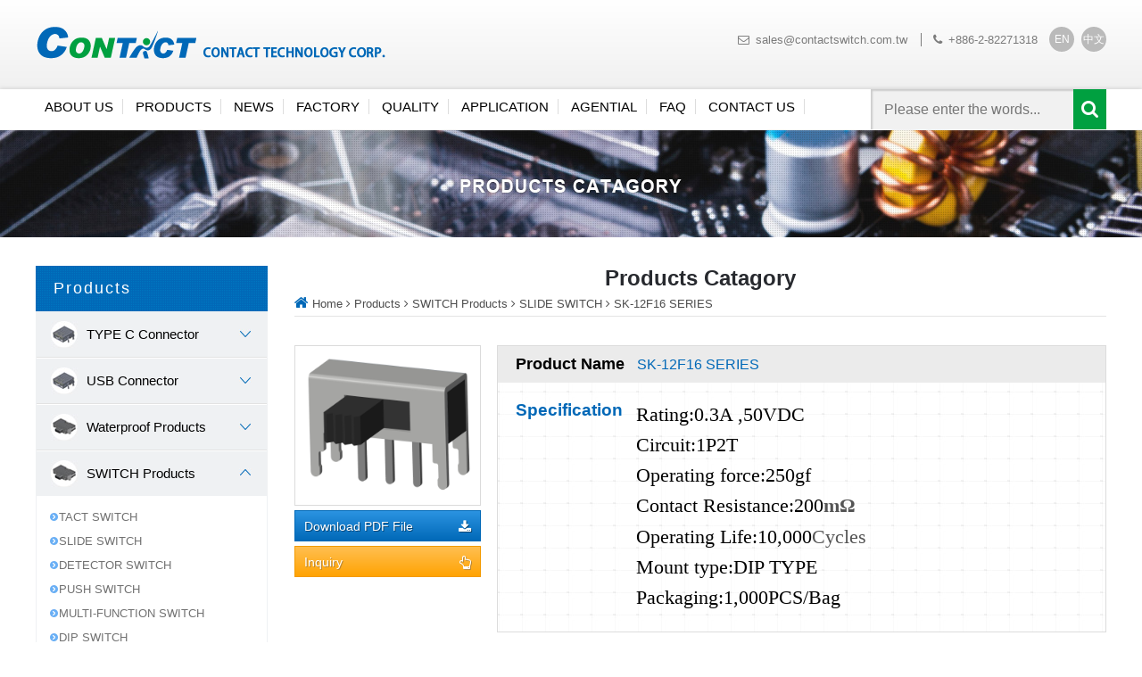

--- FILE ---
content_type: text/html; charset=utf-8
request_url: https://www.contactswitch.com/en/product_detail.aspx?id=1105
body_size: 5094
content:


<!DOCTYPE html>

<html xmlns="http://www.w3.org/1999/xhtml">
<head>
    
<meta http-equiv="Content-Type" content="text/html; charset=utf-8" />
<meta http-equiv="content-language" content="en-US" />
<meta name="viewport" content="initial-scale=1, width=device-width, maximum-scale=1, minimum-scale=1, user-scalable=no" />
<title>toggle switch</title>
<link rel="shortcut icon" href="/images/favicon-001.ico" type="image/x-icon">
<link rel="icon" href="/images/favicon-001.ico" type="image/x-icon">
<!-- Google tag (gtag.js) -->
<script async src="https://www.googletagmanager.com/gtag/js?id=G-F2TRC0HH4E"></script>
<script>
  window.dataLayer = window.dataLayer || [];
  function gtag(){dataLayer.push(arguments);}
  gtag('js', new Date());

  gtag('config', 'G-F2TRC0HH4E');
</script>
<meta name="keywords" content="toggle switch circuit, toggle switch, toggle switch wiring ,rocker switch, rocker switch manufacturers, toggle switch manufacturers, toggle switch cap" />
<meta name="description" content="toggle switch circuit, toggle switch, toggle switch wiring ,rocker switch, rocker switch manufacturers, toggle switch manufacturers, toggle switch cap" />

    <link href="/en/style/primary?v=OhObImH2nc4PYhpqJOEvIcHFDmQPDJTq-NZeNTYxQWo1" rel="stylesheet"/>
<link href="/en/style/pages?v=uTFekQzMnFWm1FfZZ1nRY31iaiMOhHdfO_Tsd2hm6Xg1" rel="stylesheet"/>
<link href="/en/style/editor?v=" rel="stylesheet"/>

    <script src="/en/script/jquery?v=dP2yITnHXE1VENxIjrMA8762C6o0WKzQYtJrA-_gHUs1"></script>

</head>
<body>
    
<nav id="main-nav" class="make-me-a-panel" data-direction="right" data-distancex="225px" data-clickselector=".toggle-nav" data-touchselector=".toggle-nav">
    <div id="nested-demo">
        <a href="/en/" title="Contact Technology Corporation-"><i class="fa fa-angle-double-right"></i>English</a>
        <a href="/" title="Contact Technology Corporation-"><i class="fa fa-angle-double-right"></i>繁體中文</a>
    </div>
    <a href="" class="toggle-nested-demo">Language　<i class="fa fa-angle-up"></i></a>
    <form class="mobile_search">
        <input class="search_Box" placeholder="Please enter the words..." type="text" value="" name="search" id="search">
        <input class="search_btn" type="submit" value="GO">
    </form>
    <a href="about.aspx" title="Contact Technology Corporation-About us">About us</a>
    <a href="product.aspx" title="Contact Technology Corporation-Products">Products</a>
    <a href="news.aspx" title="Contact Technology Corporation-News">News</a>
    <a href="factory.aspx" title="Contact Technology Corporation-Factory">Factory</a>
    <a href="quality.aspx" title="Contact Technology Corporation-Quality">Quality</a>
    <a href="application.aspx" title="Contact Technology Corporation-Application">Application</a>
    <a href="product_list.aspx?id=12" title="Contact Technology Corporation-Relay">Relay</a>
    <a href="faq_list.aspx" title="Contact Technology Corporation-FAQ">FAQ</a>
    <a href="contact.aspx" title="Contact Technology Corporation-Contact Us">Contact Us</a>
</nav>
<script src="/en/script/nav?v=G0fs6ldYAuv1WBcUGBDClJkKt0xIws6v90mmapVU57g1"></script>
<script src="/en/script/script?v=n0VXuCKk-Iq_lB4rPOcZNNqLmRq47QmnhF3uRrGKnvE1"></script>


    <div id="container">
        
<div id="call-to-action" class="header">
    <div class="headTop">
        <div class="allWidth clearfix">
            <a href="#" class="toggle-nav"><span class="burger-x"></span></a>
            <div class="logo"><a href=".">
                <img src="images/logo.png" alt="Contact Technology Corporation" /></a><h1>toggle switch</h1>
            </div>
            <div class="info">
                <ul>
                    <li><i class="fa fa-envelope-o"></i><a href="/cdn-cgi/l/email-protection#8af9ebe6eff9cae9e5e4feebe9fef9fde3fee9e2a4e9e5e7a4fefd"><span class="__cf_email__" data-cfemail="deadbfb2bbad9ebdb1b0aabfbdaaada9b7aabdb6f0bdb1b3f0aaa9">[email&#160;protected]</span></a></li>
                    <li><i class="fa fa-phone"></i>+886-2-82271318</li>
                </ul>
                <a href="/en/" class="lang" title="Contact Technology Corporation-English">EN</a>
                <a href="/" class="lang" title="Contact Technology Corporation-繁體中文">中文</a>
            </div>
        </div>
    </div>
    <div class="menu">
        <div class="allWidth">
            <ul>
                <li><a href="about.aspx" title="Contact Technology Corporation-About Us">About Us</a></li>
                <li><a href="product.aspx" title="Contact Technology Corporation-Products">Products</a></li>
                <li><a href="news.aspx" title="Contact Technology Corporation-News">News</a></li>
                <li><a href="factory.aspx" title="Contact Technology Corporation-Factory">Factory</a></li>
                <li><a href="quality.aspx" title="Contact Technology Corporation-Quality">Quality</a></li>
                <li><a href="application.aspx" title="Contact Technology Corporation-Application">Application</a></li>
                <li><a href="product_list.aspx?id=12" title="Contact Technology Corporation-Agential">Agential</a></li>
                <li><a href="faq_list.aspx" title="Contact Technology Corporation-FAQ">FAQ</a></li>
                <li><a href="contact.aspx" title="Contact Technology Corporation-Contact Us">Contact Us</a></li>
            </ul>
            <div class="search">
                <div id="sb-search" class="sb-search">
                    <form>
                        <input class="search_input" placeholder="Please enter the words..." type="text" value="" name="search" id="search" />
                        <button class="search_submit"><i class="fa fa-search"></i></button>
                    </form>
                </div>
            </div>
        </div>
    </div>
</div>

        <div class="banner">
            <img src="images/page_banner.jpg" />
        </div>
        <div class="content allWidth clearfix">
            <div class="product clearfix">
                <div class="p_left">
                    <div class="p_title">
                        <p>Products</p>
                        <a class="toggleMenu" href="#"><span><i class="fa fa-sort-desc"></i></span>Products Catagory</a>
                    </div>
                    
<ul class="p_toggle list_drop">
    
            <li>
                <div class="p_category">
                    <span class="label">
                        <img src="/img/category_icon/s_img3.jpg" />TYPE C Connector</span>
                    <span class="arrow down"></span>
                </div>
                <span class="no">
                    <ul class="list_menu" >
                        
                                <li><a href="product_list.aspx?id=19&sid=1121"><i></i>USB4 TYPE C CONNECTOR</a></li>
                            
                                <li><a href="product_list.aspx?id=19&sid=92"><i></i>USB 3.2 TYPE C CONNECTOR</a></li>
                            
                                <li><a href="product_list.aspx?id=19&sid=1116"><i></i>USB 2.0 TYPE C CONNECTOR</a></li>
                            
                    </ul>
                </span>
            </li>
        
            <li>
                <div class="p_category">
                    <span class="label">
                        <img src="/img/category_icon/s_img3.jpg" />USB Connector</span>
                    <span class="arrow down"></span>
                </div>
                <span class="no">
                    <ul class="list_menu" >
                        
                                <li><a href="product_list.aspx?id=9&sid=91"><i></i>USB 3.2 TYPE A & B CONNECTOR</a></li>
                            
                                <li><a href="product_list.aspx?id=9&sid=88"><i></i>USB 2.0 TYPE A FEMALE</a></li>
                            
                                <li><a href="product_list.aspx?id=9&sid=93"><i></i>MICRO USB 3.2 CONNECTOR</a></li>
                            
                                <li><a href="product_list.aspx?id=9&sid=81"><i></i>MICRO USB 2.0 CONNECTOR</a></li>
                            
                                <li><a href="product_list.aspx?id=9&sid=82"><i></i>MINI USB 2.0 CONNECTOR</a></li>
                            
                                <li><a href="product_list.aspx?id=9&sid=89"><i></i>USB 2.0 TYPE A MALE</a></li>
                            
                                <li><a href="product_list.aspx?id=9&sid=90"><i></i>USB 2.0 TYPE B FEMALE</a></li>
                            
                                <li><a href="product_list.aspx?id=9&sid=80"><i></i>IEEE 1394 CONNECTOR</a></li>
                            
                    </ul>
                </span>
            </li>
        
            <li>
                <div class="p_category">
                    <span class="label">
                        <img src="/img/category_icon/s_img1.jpg" />Waterproof Products</span>
                    <span class="arrow down"></span>
                </div>
                <span class="no">
                    <ul class="list_menu" >
                        
                                <li><a href="product_list.aspx?id=16&sid=1131"><i></i>USB TYPE C Waterproof Connector</a></li>
                            
                                <li><a href="product_list.aspx?id=16&sid=1132"><i></i>MICRO USB WATERPROOF</a></li>
                            
                                <li><a href="product_list.aspx?id=16&sid=1133"><i></i>USB A TYPE WATERPROOF</a></li>
                            
                                <li><a href="product_list.aspx?id=16&sid=1137"><i></i>TACT SWITCH WATERPROOF</a></li>
                            
                                <li><a href="product_list.aspx?id=16&sid=1134"><i></i>DC JACK WATERPROOF</a></li>
                            
                                <li><a href="product_list.aspx?id=16&sid=1135"><i></i>PHONE JACK WATERPROOF</a></li>
                            
                    </ul>
                </span>
            </li>
        
            <li>
                <div class="p_category">
                    <span class="label">
                        <img src="/img/category_icon/s_img1.jpg" />SWITCH Products</span>
                    <span class="arrow up"></span>
                </div>
                <span class="no">
                    <ul class="list_menu" style="display: block;">
                        
                                <li><a href="product_list.aspx?id=7&sid=74"><i></i>TACT SWITCH</a></li>
                            
                                <li><a href="product_list.aspx?id=7&sid=75"><i></i>SLIDE SWITCH</a></li>
                            
                                <li><a href="product_list.aspx?id=7&sid=76"><i></i>DETECTOR SWITCH</a></li>
                            
                                <li><a href="product_list.aspx?id=7&sid=77"><i></i>PUSH SWITCH</a></li>
                            
                                <li><a href="product_list.aspx?id=7&sid=78"><i></i>MULTI-FUNCTION SWITCH</a></li>
                            
                                <li><a href="product_list.aspx?id=7&sid=104"><i></i>DIP SWITCH</a></li>
                            
                                <li><a href="product_list.aspx?id=7&sid=107"><i></i>TOGGLE/ ROCKER SWITCH</a></li>
                            
                                <li><a href="product_list.aspx?id=7&sid=79"><i></i>MICRO SWITCH</a></li>
                            
                                <li><a href="product_list.aspx?id=7&sid=114"><i></i>KEYBOARD SWITCH</a></li>
                            
                    </ul>
                </span>
            </li>
        
            <li>
                <div class="p_category">
                    <span class="label">
                        <img src="/img/category_icon/s_img2.jpg" />JACK Products</span>
                    <span class="arrow down"></span>
                </div>
                <span class="no">
                    <ul class="list_menu" >
                        
                                <li><a href="product_list.aspx?id=8&sid=83"><i></i>DC JACK DIP TYPE</a></li>
                            
                                <li><a href="product_list.aspx?id=8&sid=84"><i></i>DC JACK SMT TYPE</a></li>
                            
                                <li><a href="product_list.aspx?id=8&sid=85"><i></i>2.5mm PHONE JACK</a></li>
                            
                                <li><a href="product_list.aspx?id=8&sid=86"><i></i>3.5mm PHONE JACK DIP TYPE</a></li>
                            
                                <li><a href="product_list.aspx?id=8&sid=87"><i></i>3.5mm PHONE JACK SMT TYPE</a></li>
                            
                                <li><a href="product_list.aspx?id=8&sid=106"><i></i>OPTICAL JACK</a></li>
                            
                                <li><a href="product_list.aspx?id=8&sid=1124"><i></i>RJ45 JACK WITH TRANSFORMER</a></li>
                            
                                <li><a href="product_list.aspx?id=8&sid=1125"><i></i>RJ45 JACK</a></li>
                            
                                <li><a href="product_list.aspx?id=8&sid=112"><i></i>RCA JACK</a></li>
                            
                    </ul>
                </span>
            </li>
        
            <li>
                <div class="p_category">
                    <span class="label">
                        <img src="/img/category_icon/s_img5.jpg" />FFC/FPC Connector</span>
                    <span class="arrow down"></span>
                </div>
                <span class="no">
                    <ul class="list_menu" >
                        
                                <li><a href="product_list.aspx?id=11&sid=103"><i></i>0.3mm FPC CONNECTOR</a></li>
                            
                                <li><a href="product_list.aspx?id=11&sid=97"><i></i>0.5mm FPC CONNECTOR</a></li>
                            
                                <li><a href="product_list.aspx?id=11&sid=1164"><i></i>0.8mm FPC CONNECTOR</a></li>
                            
                                <li><a href="product_list.aspx?id=11&sid=98"><i></i>1.0mm FPC CONNECTOR</a></li>
                            
                                <li><a href="product_list.aspx?id=11&sid=105"><i></i>FFC CABLE</a></li>
                            
                    </ul>
                </span>
            </li>
        
            <li>
                <div class="p_category">
                    <span class="label">
                        <img src="/img/category_icon/s_img4.jpg" />HDMI Connector</span>
                    <span class="arrow down"></span>
                </div>
                <span class="no">
                    <ul class="list_menu" >
                        
                                <li><a href="product_list.aspx?id=10&sid=94"><i></i>HDMI A TYPE CONNECTOR</a></li>
                            
                                <li><a href="product_list.aspx?id=10&sid=96"><i></i>HDMI D TYPE CONNECTOR</a></li>
                            
                    </ul>
                </span>
            </li>
        
            <li>
                <div class="p_category">
                    <span class="label">
                        <img src="/img/category_icon/s_img7.jpg" />WAFER Connector</span>
                    <span class="arrow down"></span>
                </div>
                <span class="no">
                    <ul class="list_menu" >
                        
                                <li><a href="product_list.aspx?id=20&sid=1144"><i></i>WAFER CONNECTOR 0.6mm</a></li>
                            
                                <li><a href="product_list.aspx?id=20&sid=111"><i></i>WAFER CONNECTOR 0.8mm</a></li>
                            
                                <li><a href="product_list.aspx?id=20&sid=99"><i></i>WAFER CONNECTOR 1.0mm</a></li>
                            
                                <li><a href="product_list.aspx?id=20&sid=1145"><i></i>WAFER CONNECTOR 1.2mm</a></li>
                            
                                <li><a href="product_list.aspx?id=20&sid=100"><i></i>WAFER CONNECTOR 1.25mm</a></li>
                            
                                <li><a href="product_list.aspx?id=20&sid=101"><i></i>WAFER CONNECTOR 1.5mm</a></li>
                            
                                <li><a href="product_list.aspx?id=20&sid=102"><i></i>WAFER CONNECTOR 2.0mm</a></li>
                            
                                <li><a href="product_list.aspx?id=20&sid=1146"><i></i>WAFER CONNECTOR 2.5mm</a></li>
                            
                                <li><a href="product_list.aspx?id=20&sid=1147"><i></i>WAFER CONNECTOR 2.54mm</a></li>
                            
                                <li><a href="product_list.aspx?id=20&sid=1148"><i></i>WAFER CONNECTOR 4.25mm</a></li>
                            
                                <li><a href="product_list.aspx?id=20&sid=1149"><i></i>WAFER CONNECTOR 5.08mm</a></li>
                            
                                <li><a href="product_list.aspx?id=20&sid=1154"><i></i>PIN HEADER CONNECTOR</a></li>
                            
                                <li><a href="product_list.aspx?id=20&sid=1155"><i></i>FEMALE HEADER CONNECTOR</a></li>
                            
                    </ul>
                </span>
            </li>
        
            <li>
                <div class="p_category">
                    <span class="label">
                        <img src="/img/category_icon/s_img7.jpg" />CONNECTOR</span>
                    <span class="arrow down"></span>
                </div>
                <span class="no">
                    <ul class="list_menu" >
                        
                                <li><a href="product_list.aspx?id=14&sid=1162"><i></i>NGFF(M.2) CONNECTOR</a></li>
                            
                                <li><a href="product_list.aspx?id=14&sid=108"><i></i>SATA CONNECTOR</a></li>
                            
                                <li><a href="product_list.aspx?id=14&sid=109"><i></i>MICRO SD CARD CONNECTOR</a></li>
                            
                                <li><a href="product_list.aspx?id=14&sid=116"><i></i>SIM CARD CONNECTOR</a></li>
                            
                                <li><a href="product_list.aspx?id=14&sid=1119"><i></i>POGO PIN CONNECTOR</a></li>
                            
                                <li><a href="product_list.aspx?id=14&sid=1159"><i></i>BATTERY CONNECTOR</a></li>
                            
                                <li><a href="product_list.aspx?id=14&sid=1160"><i></i>Antenna Spring Terminal</a></li>
                            
                    </ul>
                </span>
            </li>
        
</ul>
<script data-cfasync="false" src="/cdn-cgi/scripts/5c5dd728/cloudflare-static/email-decode.min.js"></script><script type="text/javascript">
$(document).ready(function(){
	$("ul.p_toggle li > div.p_category").click(function(){
		var arrow = $(this).find("span.arrow");
	
		if(arrow.hasClass("up")){
			arrow.removeClass("up");
			arrow.addClass("down");
		}else if(arrow.hasClass("down")){
			arrow.removeClass("down");
			arrow.addClass("up");
		}
	
		$(this).parent().find("ul.list_menu").slideToggle();
	});
});
</script>
                </div>
                <div class="p_right">
                    <div class="page_title">
                        <p class="title">Products Catagory</p>
                        <ul class="crumb">
                            <li typeof="v:Breadcrumb"><a href="/" rel="v:url" property="v:title" title="Contact Technology Corporation"><i class="fa fa-home"></i>Home</a> <i class="fa fa-angle-right"></i></li>
                            <li typeof="v:Breadcrumb"><a href="product.aspx" rel="v:url" property="v:title" title="Contact Technology Corporation | Products">Products</a> <i class="fa fa-angle-right"></i></li>
                            <li typeof="v:Breadcrumb"><a href="product_list.aspx?id=7" rel="v:url" property="v:title" title="SWITCH Products">
                                SWITCH Products</a> <i class="fa fa-angle-right"></i></li>
                            <li typeof="v:Breadcrumb"><a href="product_list.aspx?id=7&sid=75" rel="v:url" property="v:title" title="SLIDE SWITCH">
                                SLIDE SWITCH</a> <i class="fa fa-angle-right"></i></li>
                            <li typeof="v:Breadcrumb"><a href="product_detail.aspx?id=1105" rel="v:url" property="v:title" title="SK-12F16 SERIES">SK-12F16 SERIES</a></li>
                        </ul>
                    </div>
                    <div class="clearfix">
                        <div class="p_detail_left">
                            <div class="p_detail_img">
                                <img id="img" src="/img/product/SLIDESWITCH/sk-12f16-g6-s191.jpg" alt="SK-12F16 SERIES" />
                            </div>
                            
                            
                            
                            <a href="download.aspx?id=1105" class="p_download" target="_blank">Download PDF File<i class="fa fa-download"></i></a>
                            
                            <a href="product_inquiry.aspx?id=1105" class="p_inquiry">Inquiry<i class="fa fa-hand-o-up"></i></a>
                        </div>
                        <div class="p_detail_right">
                            <div class="p_r_name">
                                <span>Product Name</span>
                                SK-12F16 SERIES
                            </div>
                            <div class="p_content clearfix">
                                <p class="p_title0002">Specification</p>
                                <div class="edit editor">
                                    
<p><span style="font-size:22px; font-family:'times new roman',times"><span lang="EN-US" style="color:black">Rating:0.3A ,50VDC</span></span></p>
<p><span style="font-size:22px; font-family:'times new roman',times"><span style="color:black"><span lang="EN-US">Circuit:1P2T</span></span></span></p>
<p><span style="font-size:22px; font-family:'times new roman',times"><span lang="EN-US" style="color:black">Operating force:250gf</span></span></p>
<p><span style="font-size:22px; font-family:'times new roman',times"><span style="color:black"><span lang="EN-US">Contact Resistance:200</span></span><strong><span lang="EN-US">m</span></strong><strong>Ω</strong></span></p>
<p><span style="font-size:22px; font-family:'times new roman',times"><span lang="EN-US" style="color:black">Operating Life:10,000</span><span style="line-height:33px">Cycles</span></span></p>
<p><span style="color:black; font-size:22px; font-family:'times new roman',times">Mount type:DIP TYPE</span></p>
<p><span style="color:black; font-size:22px; font-family:'times new roman',times">Packaging:1,000PCS/Bag</span></p>

                                </div>
                            </div>
                        </div>
                    </div>
                    
                    <div class="hr">
                        <span>
                            <img src="images/icon_arrow.jpg" /></span>
                    </div>
                    <div class="list2 relate_list">
                        <p class="relate"><i relate_listclass="fa fa-angle-right"></i>Related Products</p>
                        
                                <div class="list_box">
                                    <div class="box_img">
                                        <a href="product_detail.aspx?id=1192" title="SS-12D11 SERIES">
                                            <img src="/img/product/SLIDESWITCH/ss-12d11-g6-s191.jpg" /></a>
                                    </div>
                                    <h3 class="p_name"><a href="product_detail.aspx?id=1192" title="SS-12D11 SERIES">SS-12D11 SERIES</a></h3>
                                    <p class="size">1.5A 125VAC/ 1P2T Right Angel Type</p>
                                </div>
                            
                                <div class="list_box">
                                    <div class="box_img">
                                        <a href="product_detail.aspx?id=6070" title="SS-G24S SERIES">
                                            <img src="/img/product/SLIDESWITCH/ss-g24s-x-s246.jpg" /></a>
                                    </div>
                                    <h3 class="p_name"><a href="product_detail.aspx?id=6070" title="SS-G24S SERIES">SS-G24S SERIES</a></h3>
                                    <p class="size">15.2*3.5*3.5mm/2P4T SMT TYPE</p>
                                </div>
                            
                                <div class="list_box">
                                    <div class="box_img">
                                        <a href="product_detail.aspx?id=1575" title="SS-K02G SERIES">
                                            <img src="/img/product/SLIDESWITCH/ss-k02g-s246.jpg" /></a>
                                    </div>
                                    <h3 class="p_name"><a href="product_detail.aspx?id=1575" title="SS-K02G SERIES">SS-K02G SERIES</a></h3>
                                    <p class="size">11.2*2.70*1.40mm/1P4T ,SMT Type</p>
                                </div>
                            
                                <div class="list_box">
                                    <div class="box_img">
                                        <a href="product_detail.aspx?id=6001" title="SS-C11AP1 SERIES">
                                            <img src="/img/product/SLIDESWITCH/ss-c11ap1-x-hf-s246.jpg" /></a>
                                    </div>
                                    <h3 class="p_name"><a href="product_detail.aspx?id=6001" title="SS-C11AP1 SERIES">SS-C11AP1 SERIES</a></h3>
                                    <p class="size">9.7*2.7*1.4mm/1P3T</p>
                                </div>
                            
                    </div>
                    
                </div>
            </div>
        </div>
        
<div class="footer">
    <div class="foot_top allWidth clearfix">
        <div class="foot_box">
            <div class="foot_title">Contact US</div>
            <p class="foot_contact"><i class="fa fa-map-marker"></i>2F-1,No.186,Jian 1st Rd., Zhonghe Dist.,New Taipei City 235,Taiwan .</p>
            <p class="foot_contact"><i class="fa fa-phone"></i>886-2-82271318 　</p>
            <p class="foot_contact"><i class="fa fa-fax"></i>886-2-82271328　 </p>
            <p class="foot_contact"><i class="fa fa-envelope"></i><a href="/cdn-cgi/l/email-protection#94e7f5f8f1e7d4f7fbfae0f5f7e0e7e3fde0f7fcbaf7fbf9bae0e3"><span class="__cf_email__" data-cfemail="afdccec3cadcefccc0c1dbceccdbdcd8c6dbccc781ccc0c281dbd8">[email&#160;protected]</span></a></p>
            <div class="circle_logos">
                <span></span>
                <span></span>
            </div>
        </div>
        <div class="foot_box">
            <div class="foot_title">Sitemap</div>
            <p class="foot_link">
                <span typeof="v:menu"><a href="." title="Contact Technology Corporation" rel="v:url" property="v:title"><i class="fa fa-angle-right"></i>Homepage</a></span>
                <span typeof="v:menu"><a href="about.aspx" title="Contact Technology Corporation - About Us" rel="v:url" property="v:title"><i class="fa fa-angle-right"></i>About Us</a></span>
                <span typeof="v:menu"><a href="product.aspx" title="Contact Technology Corporation - Products" rel="v:url" property="v:title"><i class="fa fa-angle-right"></i>Products</a></span>
                <span typeof="v:menu"><a href="news.aspx" title="Contact Technology Corporation - News" rel="v:url" property="v:title"><i class="fa fa-angle-right"></i>News</a></span>
            </p>
            <p class="foot_link">
                <span typeof="v:menu"><a href="factory.aspx" title="Contact Technology Corporation - Factory" rel="v:url" property="v:title"><i class="fa fa-angle-right"></i>Factory</a></span>
                <span typeof="v:menu"><a href="quality.aspx" title="Contact Technology Corporation - Quality" rel="v:url" property="v:title"><i class="fa fa-angle-right"></i>Quality</a></span>
                <span typeof="v:menu"><a href="application.aspx" title="Contact Technology Corporation - Application" rel="v:url" property="v:title"><i class="fa fa-angle-right"></i>Application</a></span>
                <span typeof="v:menu"><a href="faq_list.aspx" title="Contact Technology Corporation - FAQ" rel="v:url" property="v:title"><i class="fa fa-angle-right"></i>FAQ</a></span>
                <span typeof="v:menu"><a href="contact.aspx" title="Contact Technology Corporation - Contact Us" rel="v:url" property="v:title"><i class="fa fa-angle-right"></i>Contact Us</a></span>
            </p>
        </div>
    </div>
    <div class="foot_btm">
        <div class="allWidth">
            <img src="images/foot_logo.jpg" />
            Copyright © 2015 Contact Technology Corporation. All rights reserved.　
            <span>Design by <a href="http://www.webdesigns.com.tw/" target="_blank" title="一化網頁設計">ework</a></span>
        </div>
    </div>
</div>
<!--menu-->
<script data-cfasync="false" src="/cdn-cgi/scripts/5c5dd728/cloudflare-static/email-decode.min.js"></script><script src="/en/script/scotchPanels?v=VCpMeosL5-hoez55FcEwyxeZ92YFw-xc0igkA-aWOP81"></script>
<script src="/en/script/power?v=dGv9sgG3KGV02l67KuQsK7Dl3Z1hVrzTd555o3gPXwI1"></script>

<script type="text/javascript">
    $(function () {
        $(".mobile_search, .search form").submit(function (e) {
            var $this = $(this);
            var $keywords = $this.find("input:text");

            if ($.trim($keywords.val()).length <= 0) {
                alert("Please fill out product name!!");
                $keywords.focus();
            }
            else {
                location.href = "search_list.aspx?q=" + $keywords.val();
            }

            return false;
        });
    });
</script>
<script type="text/javascript" src="js/oncontextmenu.js"></script>
    </div>
<script defer src="https://static.cloudflareinsights.com/beacon.min.js/vcd15cbe7772f49c399c6a5babf22c1241717689176015" integrity="sha512-ZpsOmlRQV6y907TI0dKBHq9Md29nnaEIPlkf84rnaERnq6zvWvPUqr2ft8M1aS28oN72PdrCzSjY4U6VaAw1EQ==" data-cf-beacon='{"version":"2024.11.0","token":"1193c4002d984424a5bcbc5edb98f199","r":1,"server_timing":{"name":{"cfCacheStatus":true,"cfEdge":true,"cfExtPri":true,"cfL4":true,"cfOrigin":true,"cfSpeedBrain":true},"location_startswith":null}}' crossorigin="anonymous"></script>
</body>
</html>


--- FILE ---
content_type: text/css; charset=utf-8
request_url: https://www.contactswitch.com/en/style/pages?v=uTFekQzMnFWm1FfZZ1nRY31iaiMOhHdfO_Tsd2hm6Xg1
body_size: 7049
content:
@charset "utf-8";.banner{width:100%;height:120px;position:relative}.banner img{display:block;max-width:100%;min-width:100%;max-width:none;position:absolute;left:50%;-webkit-transform:translateX(-50%);-ms-transform:translateX(-50%);transform:translateX(-50%)}.content{margin:2em auto}.page_title{border-bottom:1px solid #e4e4e4;padding-bottom:5px;margin-bottom:2em}.title{color:#27292e;font-size:1.5em;text-align:center;font-weight:bold}.title span{color:#999;font-size:.75em;font-weight:normal;text-transform:uppercase;margin-left:5px}.crumb{color:#4d4d4d;margin-top:5px}.crumb li{display:inline-block}.crumb li .fa-home{color:#0068b7;font-size:1.3em;margin-right:5px}.crumb li .fa-angle-right{font-size:.8em}.crumb li a{color:#4d4d4d;font-size:.8em}.crumb li a:hover{text-decoration:underline}.edit{color:#545454;line-height:2em;word-wrap:break-word;word-break:break-all;text-align:justify}.edit img{max-width:100%}.button{border:1px solid #8b8b8b;color:#8b8b8b;border-radius:5px;padding:15px;min-width:150px;max-width:250px;display:block;position:relative;z-index:1;-webkit-backface-visibility:hidden;-moz-osx-font-smoothing:grayscale}.button i{float:right}.button:focus{outline:none}.button.button--saqui{overflow:hidden;-webkit-transition:color .3s ease-in;transition:color .3s ease-in}.button--saqui::after{content:attr(data-text);position:absolute;top:0;left:0;width:100%;height:100%;padding:15px;color:#cd001d;-webkit-transform-origin:-25% 50%;transform-origin:-25% 50%;-webkit-transform:rotate3d(0,0,1,45deg);transform:rotate3d(0,0,1,45deg);-webkit-transition:-webkit-transform .3s ease-in;transition:transform .3s ease-in}.button--saqui:hover::after,.button--saqui:hover{-webkit-transition-timing-function:ease-out;transition-timing-function:ease-out}.button--saqui:hover{color:#f1f2f3}.button--saqui:hover i{color:#cd001d}.button--saqui:hover::after{-webkit-transform:rotate3d(0,0,1,0deg);transform:rotate3d(0,0,1,0deg)}.pager{text-align:right}.pager a{display:inline-block;background:#cacaca;color:#fff;font-family:'Montserrat',sans-serif;border-radius:7px;text-align:center;width:38px;height:38px;line-height:38px;margin:0 5px;vertical-align:top;transition:all ease .3s}.pager a i{line-height:38px}.pager a:hover{background:#3f96d8}.pager a.on{background:#0068b7}.pager a.disable{display:none}.about{color:#545454;line-height:1.8em}.about .a_title{color:#27292e;font-size:1.3em;font-weight:bold;margin-bottom:.5em;letter-spacing:1px}.about .a_img1{float:left;margin:0 2em 1em 0}.about .a_block2{background:url(../images/about_img2.jpg) no-repeat right bottom;margin:2.5em 0 1em;line-height:2.5em;padding-bottom:2.5em}.about .a_block2 .a_word{width:50%}.about .a_block2 .a_title{background:url(../images/about_icon1.jpg) no-repeat left;padding-left:50px;height:47px;padding-top:10px;margin-bottom:1.5em}.about .a_block2 p{background:url(../images/icon.jpg) no-repeat left;padding-left:20px;margin-left:18px}.about .a_block3{margin-bottom:2em}.about .a_block3 .a_title{background:url(../images/about_icon2.jpg) no-repeat left;padding-left:60px;height:39px;padding-top:10px;margin-bottom:1em}.about .a4{background:url(../images/about_icon3.jpg) no-repeat left;padding-left:60px;height:51px;padding-top:10px}.product{margin:0 -30px 20px -30px}.product .big_list{padding:0 30px;width:33%;float:left;margin-bottom:2em}.product .big_list .list1{border:10px solid #f6f6f6;background:#fff;padding:10px;height:600px}.product .big_list .list1 .list_img{border:1px solid #eaeaea;background:#fff;width:100%;position:relative;z-index:1}.product .big_list .list1 .list_img img{width:100%;transition:all ease .5s}.product .big_list .list1 .list_img:before,.product .big_list .list1 .list_img:after{content:"";position:absolute;z-index:-1;bottom:19px;left:7px;width:93%;height:20%;-webkit-box-shadow:0 15px 10px rgba(125,125,125,.8);-moz-box-shadow:0 15px 10px rgba(125,125,125,.8);box-shadow:0 15px 10px rgba(125,125,125,.8);-webkit-transform:rotate(-5deg);-moz-transform:rotate(-5deg);transform:rotate(-5deg)}.product .big_list .list1 .list_img:after{-webkit-transform:rotate(5deg);-moz-transform:rotate(5deg);transform:rotate(5deg)}.product .big_list .list1 h3{padding-top:.9em;font-size:1.2em;text-align:center}.product .big_list .list1 h3 a{color:#0068b7}.product .big_list .list1 .catogory{margin:.5em}.product .big_list .list1 .catogory a{background:url(../images/dot.jpg) no-repeat left;padding-left:15px;color:#787878;display:block;font-size:.9em;margin-bottom:10px}.product .big_list .list1 .catogory a:hover{color:#000;text-decoration:underline}.product .p_left{width:23%;float:left;padding-left:30px}.product .p_right{width:77%;float:right;padding-left:30px;padding-right:30px}.product .p_title{background:url(../images/product_bg.jpg) repeat;padding:15px 20px;color:#fff;font-size:1.1em;letter-spacing:2px}.product .p_toggle{border:1px solid #eff1f3}.product .p_toggle li ul{padding:10px 15px}.product .p_toggle li ul li{padding:6px 0;width:100%;color:#727272;font-size:.8em;border:none}.product .p_toggle li ul li i{background:url(../images/icon2.jpg) no-repeat left;width:10px;height:10px;display:inline-block}.product .p_toggle li ul li.selected{color:#000}.product .p_toggle li ul li a{color:#717171}.product .p_toggle li ul li:hover a{color:#000}.product .p_toggle li{border-top:1px solid #fff;border-bottom:1px solid #e2e2e2}.product .p_toggle li:first-child{border-top:0}.product .p_toggle li .p_category{background:#eff1f3;padding:16px}.product .p_toggle li .p_category:hover{background:#eee}.product .p_toggle li .p_category .label{color:#000;font-size:.95em}.product .p_toggle li .p_category .label img{float:left;margin-right:10px;margin-top:-6px}.product .p_toggle li .p_category .arrow{display:block;width:16px;height:16px;background:no-repeat center;float:right}.product .p_toggle li .p_category .arrow.up{background-image:url(../images/arrow_u.jpg)}.product .p_toggle li .p_category .arrow.down{background-image:url(../images/arrow_d.jpg)}.product .p_toggle li .list_menu{display:none}.product .p_toggle .p_category:hover{cursor:pointer}.product .p_toggle li ul li:not(.selected):hover{cursor:pointer;color:#000}.product .p_toggle li ul li:not(.selected):active{cursor:pointer}.product .list2{margin:0 -5px}.product .list2 .list_box{padding:5px;width:24.5%;display:inline-block;vertical-align:top}.product .list2 .list_box .box_img{border:1px solid #dbdbdb;background:#fff;width:100%;height:180px;line-height:180px;text-align:center;overflow:hidden;position:relative}.product .list2 .list_box .box_img img{max-height:100%;max-width:100%;position:absolute;top:0;left:0;right:0;bottom:0;margin:auto;max-height:100%;max-width:100%}.product .list2 .list_box .box_img a{position:absolute;left:0;top:0;right:0;bottom:0;display:block}.product .list2 .list_box:hover .box_img{border:1px solid #ccc}.product .list2 .list_box:hover .p_name{border:1px solid #ccc;border-top:0}.product .list2 .list_box .p_name{background:#ebebeb;border:1px solid #dbdbdb;border-top:0;padding:15px;font-size:.9em;color:#434242;font-weight:normal}.product .list2 .list_box .p_name a{color:#434242;display:block}.product .list2 .list_box .size{font-size:.75em;color:#787878;padding:10px 15px}.toggleMenu{display:none;color:#fff;display:block;width:100%}.toggleMenu i{float:right}.product .p_detail_left{width:23%;float:left}.product .p_detail_img{border:1px solid #dbdbdb;background:#fff;width:100%;height:180px;line-height:180px;text-align:center;overflow:hidden;position:relative}.product .p_detail_img img{max-height:100%;max-width:100%;position:absolute;top:0;left:0;right:0;bottom:0;margin:auto;max-height:100%;max-width:100%}.product .p_download{border:1px solid #0068b7;color:#fff;width:100%;display:block;margin:5px 0;padding:0 10px;height:35px;line-height:35px;text-shadow:1px 1px 0 #084776;font-size:.85em;background-color:#0970bf;background:-webkit-gradient(linear,0% 0%,0% 100%,from(#2b93e1),to(#0169b8));background:-webkit-linear-gradient(top,#2b93e1,#0169b8);background:-moz-linear-gradient(top,#2b93e1,#0169b8);background:-ms-linear-gradient(top,#2b93e1,#0169b8);background:-o-linear-gradient(top,#2b93e1,#0169b8)}.product .p_download i,.product .p_inquiry i{float:right;font-size:1.1em;line-height:35px}.product .p_download:hover{background:#0970bf}.product .p_inquiry{border:1px solid #f39a00;color:#fff;width:100%;display:block;padding:0 10px;height:35px;line-height:35px;text-shadow:1px 1px 0 #b88537;font-size:.85em;background-color:#f39a00;background:-webkit-gradient(linear,0% 0%,0% 100%,from(#ffbf51),to(#ffa303));background:-webkit-linear-gradient(top,#ffbf51,#ffa303);background:-moz-linear-gradient(top,#ffbf51,#ffa303);background:-ms-linear-gradient(top,#ffbf51,#ffa303);background:-o-linear-gradient(top,#ffbf51,#ffa303)}.product .p_inquiry span{font-size:1.3em;font-weight:bold}.product .p_inquiry:hover{background:#f39a00}.product .p_detail_right{width:75%;float:right;border:1px solid #dcdcdc;background:url(../images/square.jpg) repeat}.product .p_detail_right .p_r_name{background:#ebebeb;padding:10px 20px;display:block;color:#0068b7}.product .p_detail_right .p_r_name span{font-weight:bold;color:#000;margin-right:10px;font-size:1.1em}.product .p_detail_right .p_content{padding:20px}.product .p_detail_right .p_content .p_title0002{color:#0068b7;font-size:1.2em;font-weight:bold;float:left;margin-right:15px}.product .p_detail_right .p_content .edit{float:left}.product .hr{background:url(../images/line.jpg) repeat-x center center;text-align:center;margin:2em 0}.product .relate{color:#000;font-size:1.2em;margin-bottom:1em;font-weight:bold}.product .relate i{color:#fff;background:#000;width:15px;height:15px;line-height:15px;border-radius:2px;text-align:center;margin:0 8px;font-size:.8em}.product .inquiry_row{margin:7px 0;overflow:hidden}.product .inquiry_row .row_title{float:left;line-height:30px;text-align:right;padding-right:10px;font-size:.9em;width:15%}.product .inquiry_row .row_box{border:1px solid #d7d7d7;background:#ebebeb;box-shadow:2px 2px 2px #ccc inset;border-radius:5px;height:30px;float:left;width:85%;padding:5px;outline:none}.product .inquiry_row .text_box{border:1px solid #d7d7d7;background:#ebebeb;box-shadow:2px 2px 2px #ccc inset;border-radius:5px;height:130px;float:left;width:85%;padding:5px;outline:none}.product .inquiry_row .row50{width:50%;float:left}.product .inquiry_row .title50{width:30%}.product .inquiry_row .box50{width:70%}.product .inquiry_row .box_s{max-width:100px;margin-right:10px}.news{margin-bottom:2em}.news .news_list{margin-bottom:4em;overflow:hidden}.news .news_list .news_left{float:left;width:20%}.news .news_list .news_right{float:right;width:75%}.news .news_list .news_img{border:7px solid #dbdbdb;max-width:180px;max-height:180px;background:#fff;margin-top:20px;-webkit-transition:border .3s ease-in;transition:border .3s ease-in}.news .news_list .news_img img{width:100%}.news .news_list .news_img:hover{border-color:#999}.news .news_list .news_title a:hover{text-decoration:underline}.news .news_list .news_descript{color:#5c5c5c;font-size:.95em;line-height:1.6em;margin-bottom:2em}.news .news_date{font-family:"Times New Roman",Times,serif;font-style:italic;font-size:1.3em;background:url(../images/news_line.jpg) no-repeat left bottom;padding-bottom:10px;padding-left:5px}.news .news_title{color:#cd001d;font-size:1.8em;margin:5px 0 20px 0}.news .news_title a{color:#cd001d}.news .news_detail_title{background:url(../images/news_line2.jpg) repeat-x bottom;padding-bottom:10px;margin-bottom:2em}.news .news_detail_title .news_date{background:none}.news .back{display:block;margin:2em 0}.news .back a{margin:auto;font-size:1em;font-weight:bold;letter-spacing:2px;line-height:28px}.news .back i{line-height:28px}.news .back .button{width:200px;padding:10px 15px}.news .back .button--saqui::after{letter-spacing:2px;padding:10px 15px}.quality_list{margin:20px -13px}.quality_list .q_img{width:22.8%;margin:13px;float:left;position:relative;overflow:hidden;transition:all ease .5s}.quality_list .q_img span{position:absolute;bottom:0;left:0;width:100%;font-size:.9em;text-align:right;padding:8px 10px;color:#fff;background-color:#0068b7;background:rgba(0,104,183,.7)}.quality_list .q_img img{width:100%;transition:all ease .5s}.quality_list .q_img:hover{box-shadow:0 0 5px #555;-webkit-transform:scale(1.1);transform:scale(1.1)}.quality_words{margin:0 13px 15px 13px}.quality_words span{display:block}.quality_title{width:100%;font-weight:bold;font-size:1.2em;color:#000}.quality_descript{width:80%;color:#4c4c4c;font-size:.95em;line-height:1.8em;-webkit-backface-visibility:hidden;-moz-osx-font-smoothing:grayscale}.factory_pic{float:left;width:36%;margin-left:13px}.factory_words{width:60%;margin:0;float:right}.factory_words .quality_title{width:30%;font-size:.95em;display:inline-block;vertical-align:top}.factory_words .quality_title i{float:right;padding-right:15px}.factory_words .quality_descript{width:70%;display:inline-block;vertical-align:top}.f_top{margin-bottom:2em}.f_list{margin:25px 0;width:19.5%;padding:0 10px;display:inline-block;vertical-align:top;transition:all ease .5s}.f_list .f_imgs{width:195px;height:195px;border:4px solid #7fb3db;background:#fff;margin:auto;border-radius:50%;overflow:hidden;-webkit-backface-visibility:hidden;-moz-backface-visibility:hidden;-webkit-transform:translate3d(0,0,0);-moz-transform:translate3d(0,0,0)}.f_list:hover .f_imgs{-webkit-box-shadow:0 0 6px 2px rgba(0,0,0,.2);-moz-box-shadow:0 0 6px 2px rgba(0,0,0,.2);-o-box-shadow:0 0 6px 2px rgba(0,0,0,.2);box-shadow:0 0 6px 2px rgba(0,0,0,.2)}.f_list .f_imgs img{opacity:.8;transition:all ease .5s}.f_list:hover .f_imgs img{opacity:1}.f_list p{font-size:.95em;color:#1d1d1d;font-weight:bold;text-align:center;margin-top:10px}.f_list:hover{-webkit-transform:scale(1.1);transform:scale(1.1)}.app{margin-bottom:1em}.app img{float:left;margin-top:30px;width:50%}.app_right{float:right;width:50%}.app_grey{background:#f5f5f5 url(../images/line.jpg) repeat-x bottom;width:100%;padding:2em 4em}.app_grey:nth-child(2){background-color:#fff}.app_word{border-radius:50%;width:400px;height:400px;overflow:hidden;float:right;padding:55px}.app1{background:url(../images/app_bg1.jpg) repeat}.app2{background:url(../images/app_bg2.jpg) repeat}.app3{background:url(../images/app_bg3.jpg) repeat;padding:75px 38px}.app_title{color:#fff600;font-size:1.5em;margin-top:1.5em;margin-bottom:.5em;white-space:nowrap}.app_parts{color:#fff;margin:0;line-height:25px}.contact{margin-bottom:2em}.contact_info{width:45%;float:left}.contact_info h2{font-size:1.2em;margin-bottom:1em;color:#000}.contact_info p{margin-bottom:.5em;font-size:.95em;color:#555}.contact_info .c_title{width:15%;font-weight:bold;display:inline-block;color:#000}.contact_info .c_word{width:85%;display:inline-block;vertical-align:top;word-wrap:break-word;word-break:break-all}.contact_info a{color:#0096ff}.contact_map{width:53%;float:right}.map{width:100%;height:222px;border:4px solid #d9d9d9;position:relative}.map:after{content:"";position:absolute;z-index:-1;right:0;left:0;bottom:-20px;background:url(../images/map_shadow.jpg) no-repeat;height:20px;background-size:100% 100%}.contact_form{width:100%;display:table;border-collapse:collapse;box-sizing:border-box;margin:3em 0 2em 0}.contact_form .form_row{display:table-row}.contact_form .form_row .form_box{display:table-cell;border:1px solid #d9d9d9;padding:20px;background:#fff}.contact_form .form_row .form_box .f_box{border-radius:6px;box-shadow:inset 3px 3px 3px #aaa;background:#f1f1f1;border:none;padding:10px 15px;outline:none}.contact_form .form_row .form_tit{background:#f2f2f2;width:25%;position:relative}.contact_form .form_row .form_content{width:75%}.fill{background:#b00;color:#fff;font-size:.75em;text-align:center;padding:2px 5px;border-radius:5px;float:right}.f_box1{width:60%}.f_box2{width:100%}.f_box3{width:100%;height:150px}.f_box4{width:20%;margin-right:10px}.f_buttons{text-align:center;margin-top:10px}.submit{background:#ff9c00;box-shadow:0 -2px 0 #cc7d00 inset;border:none;border-radius:5px;padding:7px 40px;color:#fff;font-size:1.2em;margin:0 15px}.clear{background:#4e4e4e;box-shadow:0 -2px 0 #3e3e3e inset}.submit:hover{background:#ec9000}.clear:hover{background:#3e3e3e}.faq-tag{display:grid;grid-template-columns:repeat(5,1fr);grid-gap:20px;margin-bottom:70px;padding-top:20px;letter-spacing:.05rem}.faq-tag a{display:block;border:1px solid #bfbfbf;color:#333;background-color:#fff;text-align:center;font-size:18px;padding:14px 10px;word-break:break-all}.faq-tag a:hover{background-color:#333;color:#fff}.faq-tag a.active{background-color:#333;color:#fff}.faq-list{margin-bottom:50px}.faq-list a{position:relative;font-size:18px;color:#333;border-bottom:1px solid #bfbfbf;height:80px;padding:5px 10px;letter-spacing:.05rem;padding-left:70px;overflow:hidden;text-overflow:ellipsis;white-space:nowrap;display:block;line-height:70px}.faq-list a:hover{background-color:#f4f4f4;color:#0068b7}.faq-list a::before{content:'Q';position:absolute;left:10px;top:22px;border-radius:99em;background-color:#0068b7;color:#fff;width:40px;height:40px;font-size:20px;line-height:36px;text-align:center;font-family:'微軟正黑體'}.faq-tag__title{font-weight:bold;border-bottom:1px solid #bfbfbf;font-size:24px;color:#4d4d4d;text-align:center;padding-bottom:25px;letter-spacing:.05rem}.faq .faq-title{background:url(../images/news_line2.jpg) repeat-x bottom;padding-bottom:30px;margin-bottom:1em;font-size:30px;font-weight:bold;letter-spacing:.08rem;color:#000}.faq .faq-detail{margin-bottom:50px}.faq .back{display:block;margin:2em 0}.faq .back a{margin:auto;font-size:1em;font-weight:bold;letter-spacing:2px;line-height:28px}.faq .back i{line-height:28px}.faq .back .button{width:200px;padding:10px 15px}.faq .back .button--saqui::after{letter-spacing:2px;padding:10px 15px}@media only screen and (max-width:1200px){.content{padding:0 1.1em;color:#545454}.product .big_list .list1{height:46vw}.product .p_left{width:27%}.product .p_right{width:73%}.product .list2 .list_box .box_img{height:14vw}.product .p_detail_left{width:25%}.product .p_detail_right{width:73%}.product .p_detail_img{height:15vw}.product .inquiry_row .row_title{font-size:.9em}.inquiry_row .row_title{white-space:nowrap}.quality_list .q_img{width:22.3%}.factory_words{margin-bottom:10px}.factory_words .quality_title{width:36%;font-size:1em}.factory_words .quality_descript{width:64%}.f_list .f_imgs{width:175px;height:175px}.app_word{width:38vw;height:38vw;padding:10% 15%}.app_title{white-space:normal}}@media only screen and (max-width:1024px){.about .a_block2 p{line-height:1.4em;margin-bottom:15px}.product{margin:0 -15px 20px -15px}.product .big_list{padding:0 15px}.product .big_list .list1{height:52vw;padding:6px;border-width:6px}.product .big_list .list1 h3{font-size:1.05em;padding-top:.5em}.product .big_list .list1 .catogory a{font-size:.85em}.product .p_left{width:30%;padding:0 15px}.product .p_right{width:70%;padding:0 15px}.product .list2 .list_box{width:32.5%}.product .list2 .list_box .box_img{height:17vw}.product .p_detail_left{width:35%}.product .p_detail_right{width:63%}.product .p_detail_img{height:20vw}.relate_list .list_box{width:25%!important}.relate_list .list_box .box_img{height:14vw!important}.product .inquiry_row .row50{width:100%;margin-bottom:5px}.product .inquiry_row .row50:last-child{margin-bottom:0}.product .inquiry_row .title50,.product .inquiry_row .row_title{width:25%}.product .inquiry_row .box50,.product .inquiry_row .row_box,.product .inquiry_row .text_box{width:75%}.news .news_list .news_title{font-size:1.6em;margin:5px 0 15px 0}.quality_list .q_img{width:30.5%;margin:10px}.quality_list .q_img:hover{-webkit-transform:none;transform:none}.quality_descript{width:100%}.factory_pic{width:41.5%}.quality_title i{display:none;padding:0}.factory_words{width:55%;margin-bottom:10px}.factory_words .quality_title{width:100%;text-align:left}.factory_words .quality_descript{width:100%}.f_list{width:24.5%}.f_list .f_imgs img{opacity:1}.f_list:hover{-webkit-transform:scale(1);transform:scale(1)}.app_word{width:38vw;height:38vw;padding:10% 15%}.app_title{font-size:1.2em;white-space:normal}.app_parts{line-height:22px}.contact_info .c_title{width:20%}.contact_info .c_word{width:80%}.faq-tag{grid-template-columns:repeat(4,1fr)}.faq-tag a{font-size:17px}.faq-list a{padding-left:60px;font-size:17px}.faq .faq-title{font-size:26px;padding-bottom:25px}}@media only screen and (max-width:768px){.about .a_img1{width:50%}.about .a_block2{background-size:60%}.about .a_block2 p{padding-left:20px;margin-left:10px}.product{margin:0}.product .big_list{padding:0;width:100%;float:none}.product .big_list .list1{height:auto;padding:10px;border-width:10px}.product .big_list .list1 .list_img{width:45%;float:left}.product .big_list .list1 h3{text-align:left;text-indent:13px;line-height:40px;padding:0}.product .big_list .list1 .catogory{float:right;width:52%;margin:0}.product .big_list .list1 .catogory a{margin-bottom:8px}.product .p_left{width:100%;margin-bottom:1em;padding:0}.product .p_right{width:100%;margin:0;padding:0}.product .list2 .list_box .box_img{height:19vw}.product .p_title p{display:none}.product .p_right .page_title .title{display:none}.product .p_detail_left{width:100%}.product .p_detail_right{width:100%}.product .p_detail_img{height:180px;width:200px;margin:0 auto 20px}.product .p_download,.product .p_inquiry{width:50%;float:left;margin:5px 0;text-align:center;overflow:hidden;margin-bottom:30px;height:40px;line-height:40px}.product .p_download i,.product .p_inquiry i{display:none}.relate_list .list_box .box_img{height:20vw!important}.news .news_list .news_left{float:left;width:25%}.news .news_list .news_right{float:right;width:70%}.news .news_list .news_title{font-size:1.4em}.news .news_list .news_descript{font-size:.85em}.quality_list .q_img{width:30%}.factory_pic{width:452px;max-width:94%;float:none;margin-bottom:15px}.factory_words{width:95%;margin:0 13px;float:none}.factory_words .quality_title{width:36%}.factory_words .quality_descript{width:64%}.f_list{width:32.5%}.f_list .f_imgs{width:145px;height:145px}.app{position:relative}.app img{position:absolute;width:60%}.app_grey{background-color:#fff;padding:2em 0}.app_word{width:52vw;height:52vw;padding:15% 11% 10% 33%}.app_title{font-size:1.3em;white-space:normal}.app_parts{line-height:22px}.contact_info,.contact_map{width:100%}.contact_info .c_title{width:80px;margin-bottom:5px}.map{height:180px}.faq-list a::before{width:35px;height:35px;font-size:17px;line-height:35px;top:18px}.faq-list a{height:70px;line-height:65px;font-size:17px}.faq-tag{grid-template-columns:repeat(3,1fr);grid-gap:10px 10px}.faq-tag a{font-size:16px}}@media only screen and (max-width:639px){.about{line-height:1.6em;font-size:.85em}.about .a_title{font-size:1.4em}.about .a_block2{line-height:2em}.about .a_block2 .a_title{margin-bottom:1em;padding-left:45px}.relate_list .list_box{width:50%!important}.relate_list .list_box .box_img{height:35vw!important}.news .news_date{font-size:1.1em}.quality_list .q_img{width:45.6%}.quality_title{font-size:1.1em}.quality_descript{font-size:.9em;line-height:1.6em}.quality_title i{display:none;padding:0}.factory_words{margin-bottom:10px}.factory_words .quality_title{width:100%;text-align:left}.factory_words .quality_descript{width:100%}.app_word{width:52vw;height:52vw;padding:8% 11% 10% 35%}.app3{padding-top:11%}.app_title{font-size:1.1em}.app_parts{line-height:20px;font-size:.85em}.contact_form .form_row .form_box{padding:15px;border-top:0}.contact_form{border-top:1px solid #d9d9d9}.contact_form .form_row .form_tit{text-align:center}.f_box1{width:100%}.f_box4{width:50%}.fill{float:none;width:40px;display:block;margin:auto;margin-top:5px}.faq-tag{grid-template-columns:repeat(2,1fr)}}@media only screen and (max-width:480px){.banner{height:80px;overflow:hidden}.banner img{top:-25px}.page_title{margin-bottom:1.5em}.title{text-align:left;font-size:1.3em}.crumb{margin-top:10px}.about .a_img1{display:none}.about .a_block2{background:none;line-height:1.6em;padding-bottom:1em}.about .a_block2 p{margin-left:0;margin-bottom:10px}.product{margin:0}.product .big_list{padding:0;width:100%;float:none}.product .big_list .list1{height:auto;padding:10px;border-width:10px}.product .big_list .list1 .list_img{width:100%;float:none}.product .big_list .list1 h3{text-align:center;text-indent:0;line-height:40px;padding:0}.product .big_list .list1 .catogory{float:right;width:100%;margin:0}.product .big_list .list1 .catogory a{margin-bottom:8px}.product .list2 .list_box{width:50%}.product .list2 .list_box .box_img{height:32vw}.product .list2 .list_box .p_name{padding:13px}.product .inquiry_row .row_title{float:none;width:100%;text-align:left}.product .inquiry_row .row_box,.product .inquiry_row .text_box{float:none;width:100%}.news .news_list .news_left{float:left;width:30%}.news .news_list .news_right{float:right;width:60%}.news .news_list .news_title{font-size:1.2em}.news .news_list .news_img{border:5px solid #dbdbdb}.news .button{font-size:.9em}.news .news_date{font-size:1em}.quality_list .q_img{width:45.9%;margin:5px;position:static;display:inline-block;vertical-align:top;float:none}.quality_list .q_img span{position:static;display:block;font-size:.75em}.quality_title{margin-bottom:10px}.quality_descript{font-size:.9em;line-height:1.6em}.f_list{width:49%}.f_list .f_imgs{width:140px;height:140px}.f_list p{font-size:1em}.app img{position:static;width:100%;margin-top:0}.app_right{float:none;width:100%}.app_word{border-radius:0;padding:0% 11% 5% 11%;width:100%;height:auto}.contact_info p{font-size:.85em}.contact_info .c_title{width:25%}.contact_info .c_word{width:75%}.contact_form .form_row .form_box{display:block;padding:10px 15px}.contact_form .form_row .form_tit,.contact_form .form_row .form_content{width:100%}.contact_form .form_row .form_tit{text-align:left;border-bottom:0}.contact_form .form_row .form_content{border-top:0}.fill{float:right;margin:0}.submit{padding:10px 20px;margin:0 5px}}

--- FILE ---
content_type: text/css
request_url: https://www.contactswitch.com/en/css/menu.css
body_size: 690
content:
@charset "utf-8";
/* CSS Document */
/*mobile*/
.mobile_search{padding:10px; position:relative;	font-size:0.75em;}
.mobile_search .search_Box{width:100%; height: 30px; border:none;}
.mobile_search .search_btn{position:absolute; padding:0; margin:0; right:10px; top:10px; text-align:center; background:#0068b7;	width: 30px; height: 30px; border:none; cursor: pointer; color:#fff;}

#call-to-action a.toggle-nav {
    position: absolute;
    right: 15px;
    top: 48%;
    color: #fff;
    font-size: 40px;
    display: none;
    width: 35px;
    height: 40px;
}
#call-to-action a.toggle-nav:hover .burger-x, #call-to-action a.toggle-nav:hover .burger-x:before, #call-to-action a.toggle-nav:hover .burger-x:after {
    background-color: #0068b7;
}
.scotch-is-showing #call-to-action a.toggle-nav .burger-x:before, .scotch-is-showing #call-to-action a.toggle-nav .burger-x:after {
    background-color: #00a040;
}
.toggle-nested-demo {
    background: rgb(37, 37, 37);
}
.toggle-nested-demo:hover {
    background: #0068b7 !important;
}


.burger-x {
    position: absolute;
    top: 0;
    left: 0;
    display: block;
    width: 100%;
    height: 5px;
    background-color: #000;
    font-size: 0px;
    -webkit-touch-callout: none;
    -webkit-user-select: none;
    -khtml-user-select: none;
    -moz-user-select: none;
    -ms-user-select: none;
    user-select: none;
    -webkit-transition: all 225ms ease;
    -moz-transition: all 225ms ease;
    transition: all 225ms ease;
    margin: 0 auto;
}
.burger-x:before, .burger-x:after {
    position: absolute;
    left: 0;
    width: 100%;
    height: 100%;
    background: #000;
    content: '';
    -webkit-transition: all 225ms ease;
    -moz-transition: all 225ms ease;
    transition: all 225ms ease;

}
.burger-x:before {
    -webkit-transform: translateY(-200%);
    transform: translateY(-200%);
}
.burger-x:after {
    -webkit-transform: translateY(200%);
    transform: translateY(200%);
}
.scotch-is-showing .burger-x {
    background-color: transparent !important;
}
.scotch-is-showing .burger-x:before {
    -webkit-transform: translateY(0) rotate(45deg);
    transform: translateY(0) rotate(45deg);
}
.scotch-is-showing .burger-x:after {
    -webkit-transform: translateY(0) rotate(-45deg);
    transform: translateY(0) rotate(-45deg);
}


#main-nav {
    background: #050A16;
    text-align: center;
}
#main-nav a {
    display: block;
    width: 100%;
    height: 50px;
    line-height: 50px;
    color: #fff;
}

#main-nav a:hover {background: #242424;}
#main-nav .scotch-panel-wrapper { height: 100%;}
#nested-demo { background:#3e3e3e;}
#nested-demo a {color: #fff;}
#nested-demo a:hover {color: #fff; background: rgb(0, 124, 172);}
#nested-demo a i {color: #fff;}

@media only screen 
and (min-width : 1070px) {
.make-me-a-panel{display:none;}
}

@media only screen 
and (max-width : 1070px) {
#call-to-action a.toggle-nav{display:block;}	
#main-nav {
 -o-transform: translate3d(0px, 0px, 0px) !important;
 -ms-transform: translate3d(0px, 0px, 0px) !important;
 -moz-transform: translate3d(0px, 0px, 0px) !important;
 -webkit-transform: translate3d(0px, 0px, 0px) !important;
  transform: translate3d(0px, 0px, 0px) !important;}
}

--- FILE ---
content_type: text/javascript; charset=utf-8
request_url: https://www.contactswitch.com/en/script/nav?v=G0fs6ldYAuv1WBcUGBDClJkKt0xIws6v90mmapVU57g1
body_size: 59
content:
var ww=document.body.clientWidth,adjustMenu;$(document).ready(function(){$(".list_drop li a").each(function(){$(this).next().length>0&&$(this).addClass("parent")});$(".toggleMenu").click(function(n){n.preventDefault();$(this).toggleClass("active");$(".list_drop").toggle()});adjustMenu()});$(window).bind("resize orientationchange",function(){ww=document.body.clientWidth;adjustMenu()});adjustMenu=function(){ww<769?($(".toggleMenu").css("display","inline-block"),$(".toggleMenu").hasClass("active")?$(".list_drop").show():$(".list_drop").hide(),$(".list_drop li").unbind("mouseenter mouseleave"),$(".list_drop li a.parent").unbind("click").bind("click",function(n){n.preventDefault();$(this).parent("li").toggleClass("hover")})):ww>=769&&($(".toggleMenu").css("display","none"),$(".list_drop").show(),$(".list_drop li").removeClass("hover"),$(".list_drop li a").unbind("click"),$(".list_drop li").unbind("mouseenter mouseleave").bind("mouseenter mouseleave",function(){$(this).toggleClass("hover")}))}

--- FILE ---
content_type: text/javascript; charset=utf-8
request_url: https://www.contactswitch.com/en/script/power?v=dGv9sgG3KGV02l67KuQsK7Dl3Z1hVrzTd555o3gPXwI1
body_size: -235
content:
$(function(){$(".make-me-a-panel").scotchPanel();$(".button-panel").scotchPanel({containerSelector:"button",direction:"left",distanceX:"100%"});$("#nested-demo").scotchPanel({containerSelector:"#main-nav",clickSelector:".toggle-nested-demo",touchSelector:".toggle-nested-demo"})})

--- FILE ---
content_type: text/javascript; charset=utf-8
request_url: https://www.contactswitch.com/en/script/script?v=n0VXuCKk-Iq_lB4rPOcZNNqLmRq47QmnhF3uRrGKnvE1
body_size: -128
content:
function ShowMenu(n,t){var f=n.parentNode,e,i;if(f.id)var r=document.getElementById(f.id).getElementsByTagName("span"),u=document.getElementById(f.id).getElementsByTagName(".p_category"),e=1;else e=2;for(i=0;i<u.length;i++)u[i].innerHTML=u[i].innerHTML.replace("-","+"),u[i].className="";for(n.className="h"+e,i=0;i<r.length;i++)i!=t&&(r[i].className="no");r[t].className=="no"?(r[t].className="",n.innerHTML=n.innerHTML.replace("+","-")):(r[t].className="no",n.className="",n.innerHTML=n.innerHTML.replace("-","+"))}